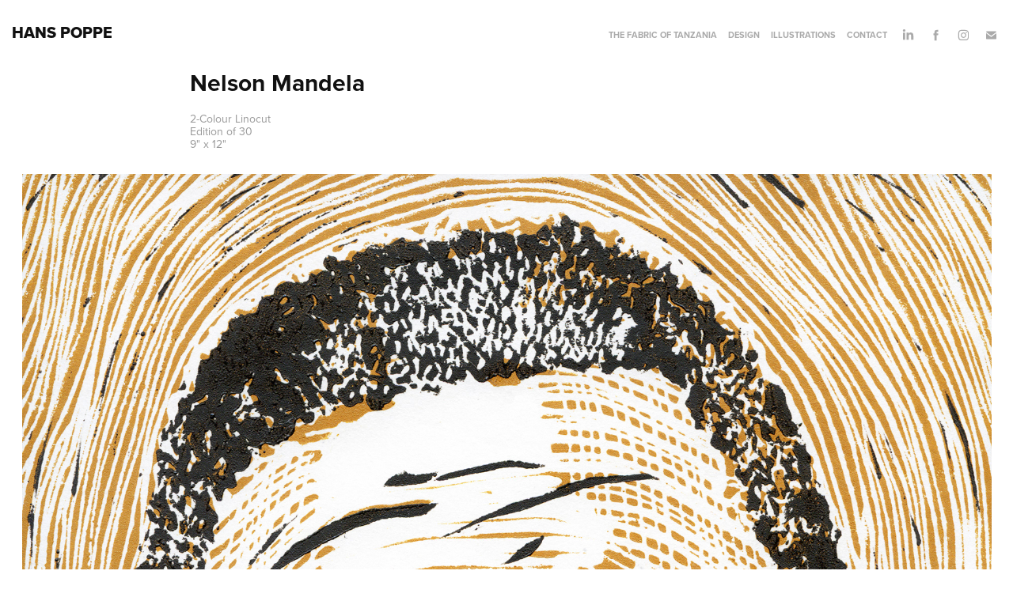

--- FILE ---
content_type: text/plain
request_url: https://www.google-analytics.com/j/collect?v=1&_v=j102&a=1675195533&t=pageview&_s=1&dl=https%3A%2F%2Fhanspoppe.com%2Fnelson-mandela&ul=en-us%40posix&dt=Hans%20Poppe%20-%20Nelson%20Mandela&sr=1280x720&vp=1280x720&_u=IEBAAEABAAAAACAAI~&jid=1399916556&gjid=76644712&cid=468268563.1768626785&tid=UA-54071556-1&_gid=1053449758.1768626785&_r=1&_slc=1&z=1629010396
body_size: -450
content:
2,cG-D9HYJPPZ8M